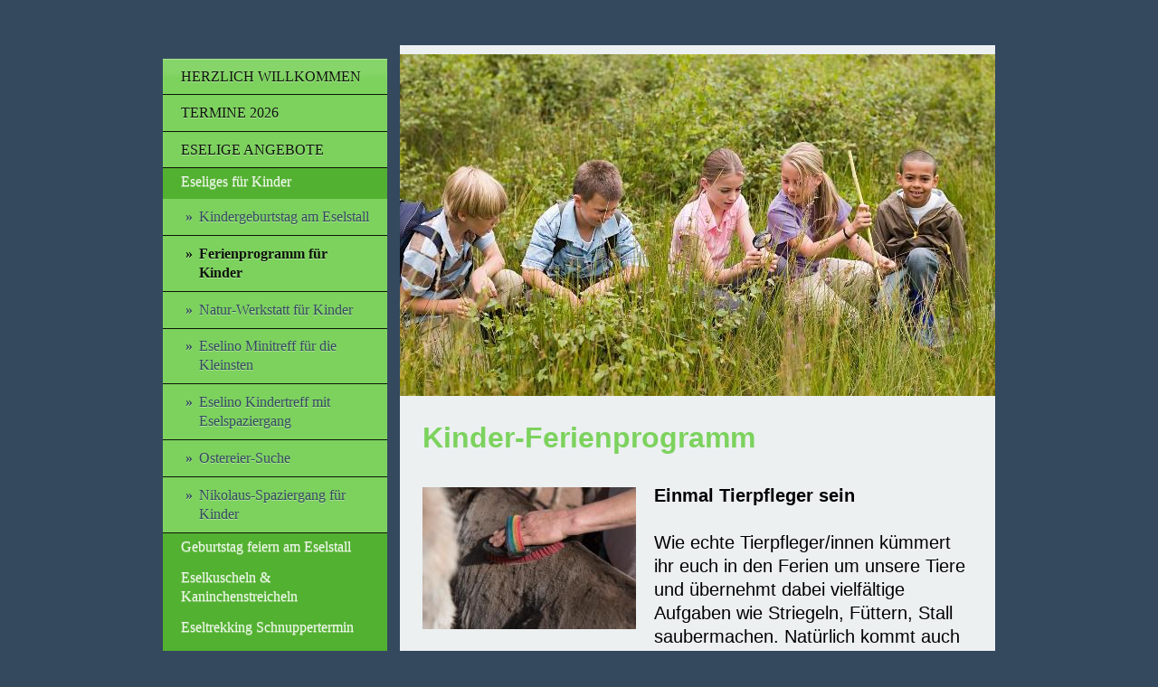

--- FILE ---
content_type: text/html; charset=UTF-8
request_url: https://www.eselzentrum-neumuehle.de/eselige-angebote/eseliges-f%C3%BCr-kinder/ferienprogramm-f%C3%BCr-kinder/
body_size: 10681
content:
<!DOCTYPE html>
<html lang="de"  ><head prefix="og: http://ogp.me/ns# fb: http://ogp.me/ns/fb# business: http://ogp.me/ns/business#">
    <meta http-equiv="Content-Type" content="text/html; charset=utf-8"/>
    <meta name="generator" content="IONOS MyWebsite"/>
        
    <link rel="dns-prefetch" href="//cdn.website-start.de/"/>
    <link rel="dns-prefetch" href="//105.mod.mywebsite-editor.com"/>
    <link rel="dns-prefetch" href="https://105.sb.mywebsite-editor.com/"/>
    <link rel="shortcut icon" href="https://www.eselzentrum-neumuehle.de/s/misc/favicon.png?1337716246"/>
        <title>Eselzentrum-Neumuehle - Ferienprogramm für Kinder -  Kindergeburtstag Saarland</title>
    <style type="text/css">@media screen and (max-device-width: 1024px) {.diyw a.switchViewWeb {display: inline !important;}}</style>
    <style type="text/css">@media screen and (min-device-width: 1024px) {
            .mediumScreenDisabled { display:block }
            .smallScreenDisabled { display:block }
        }
        @media screen and (max-device-width: 1024px) { .mediumScreenDisabled { display:none } }
        @media screen and (max-device-width: 568px) { .smallScreenDisabled { display:none } }
                @media screen and (min-width: 1024px) {
            .mobilepreview .mediumScreenDisabled { display:block }
            .mobilepreview .smallScreenDisabled { display:block }
        }
        @media screen and (max-width: 1024px) { .mobilepreview .mediumScreenDisabled { display:none } }
        @media screen and (max-width: 568px) { .mobilepreview .smallScreenDisabled { display:none } }</style>
    <meta name="viewport" content="width=device-width, initial-scale=1, maximum-scale=1, minimal-ui"/>

<meta name="format-detection" content="telephone=no"/>
        <meta name="keywords" content="Eselzentrum Neumühle, Eselhof Neumühle,  Esel"/>
            <meta name="description" content="Kindergeburtstag Saarland"/>
            <meta name="robots" content="index,follow"/>
        <link href="//cdn.website-start.de/templates/2054/style.css?1763478093678" rel="stylesheet" type="text/css"/>
    <link href="https://www.eselzentrum-neumuehle.de/s/style/theming.css?1711038842" rel="stylesheet" type="text/css"/>
    <link href="//cdn.website-start.de/app/cdn/min/group/web.css?1763478093678" rel="stylesheet" type="text/css"/>
<link href="//cdn.website-start.de/app/cdn/min/moduleserver/css/de_DE/common,counter,shoppingbasket?1763478093678" rel="stylesheet" type="text/css"/>
    <link href="//cdn.website-start.de/app/cdn/min/group/mobilenavigation.css?1763478093678" rel="stylesheet" type="text/css"/>
    <link href="https://105.sb.mywebsite-editor.com/app/logstate2-css.php?site=965098553&amp;t=1767818788" rel="stylesheet" type="text/css"/>

<script type="text/javascript">
    /* <![CDATA[ */
var stagingMode = '';
    /* ]]> */
</script>
<script src="https://105.sb.mywebsite-editor.com/app/logstate-js.php?site=965098553&amp;t=1767818788"></script>

    <link href="//cdn.website-start.de/templates/2054/print.css?1763478093678" rel="stylesheet" media="print" type="text/css"/>
    <script type="text/javascript">
    /* <![CDATA[ */
    var systemurl = 'https://105.sb.mywebsite-editor.com/';
    var webPath = '/';
    var proxyName = '';
    var webServerName = 'www.eselzentrum-neumuehle.de';
    var sslServerUrl = 'https://www.eselzentrum-neumuehle.de';
    var nonSslServerUrl = 'http://www.eselzentrum-neumuehle.de';
    var webserverProtocol = 'http://';
    var nghScriptsUrlPrefix = '//105.mod.mywebsite-editor.com';
    var sessionNamespace = 'DIY_SB';
    var jimdoData = {
        cdnUrl:  '//cdn.website-start.de/',
        messages: {
            lightBox: {
    image : 'Bild',
    of: 'von'
}

        },
        isTrial: 0,
        pageId: 923463748    };
    var script_basisID = "965098553";

    diy = window.diy || {};
    diy.web = diy.web || {};

        diy.web.jsBaseUrl = "//cdn.website-start.de/s/build/";

    diy.context = diy.context || {};
    diy.context.type = diy.context.type || 'web';
    /* ]]> */
</script>

<script type="text/javascript" src="//cdn.website-start.de/app/cdn/min/group/web.js?1763478093678" crossorigin="anonymous"></script><script type="text/javascript" src="//cdn.website-start.de/s/build/web.bundle.js?1763478093678" crossorigin="anonymous"></script><script type="text/javascript" src="//cdn.website-start.de/app/cdn/min/group/mobilenavigation.js?1763478093678" crossorigin="anonymous"></script><script src="//cdn.website-start.de/app/cdn/min/moduleserver/js/de_DE/common,counter,shoppingbasket?1763478093678"></script>
<script type="text/javascript" src="https://cdn.website-start.de/proxy/apps/oihe2p/resource/dependencies/"></script><script type="text/javascript">
                    if (typeof require !== 'undefined') {
                        require.config({
                            waitSeconds : 10,
                            baseUrl : 'https://cdn.website-start.de/proxy/apps/oihe2p/js/'
                        });
                    }
                </script><script type="text/javascript" src="//cdn.website-start.de/app/cdn/min/group/pfcsupport.js?1763478093678" crossorigin="anonymous"></script>    <meta property="og:type" content="business.business"/>
    <meta property="og:url" content="https://www.eselzentrum-neumuehle.de/eselige-angebote/eseliges-für-kinder/ferienprogramm-für-kinder/"/>
    <meta property="og:title" content="Eselzentrum-Neumuehle - Ferienprogramm für Kinder -  Kindergeburtstag Saarland"/>
            <meta property="og:description" content="Kindergeburtstag Saarland"/>
                <meta property="og:image" content="https://www.eselzentrum-neumuehle.de/s/img/emotionheader5803912740.jpg"/>
        <meta property="business:contact_data:country_name" content="Deutschland"/>
    
    
    
    
    
    
    
    
</head>


<body class="body   cc-pagemode-default diyfeSidebarLeft diy-market-de_DE" data-pageid="923463748" id="page-923463748">
    
    <div class="diyw">
        <div class="diyweb diywebAntman diywebSingleNav">
	<div class="diyfeMobileNav">
		
<nav id="diyfeMobileNav" class="diyfeCA diyfeCA2" role="navigation">
    <a title="Navigation aufklappen/zuklappen">Navigation aufklappen/zuklappen</a>
    <ul class="mainNav1"><li class=" hasSubNavigation"><a data-page-id="919556044" href="https://www.eselzentrum-neumuehle.de/" class=" level_1"><span>Herzlich Willkommen</span></a></li><li class=" hasSubNavigation"><a data-page-id="924135388" href="https://www.eselzentrum-neumuehle.de/termine-2026/" class=" level_1"><span>Termine 2026</span></a></li><li class="parent hasSubNavigation"><a data-page-id="919556064" href="https://www.eselzentrum-neumuehle.de/eselige-angebote/" class="parent level_1"><span>Eselige Angebote</span></a><span class="diyfeDropDownSubOpener">&nbsp;</span><div class="diyfeDropDownSubList diyfeCA diyfeCA1"><ul class="mainNav2"><li class="parent hasSubNavigation"><a data-page-id="924070770" href="https://www.eselzentrum-neumuehle.de/eselige-angebote/eseliges-für-kinder/" class="parent level_2"><span>Eseliges für Kinder</span></a><span class="diyfeDropDownSubOpener">&nbsp;</span><div class="diyfeDropDownSubList diyfeCA diyfeCA2"><ul class="mainNav3"><li class=" hasSubNavigation"><a data-page-id="924070772" href="https://www.eselzentrum-neumuehle.de/eselige-angebote/eseliges-für-kinder/kindergeburtstag-am-eselstall/" class=" level_3"><span>Kindergeburtstag am Eselstall</span></a></li><li class="current hasSubNavigation"><a data-page-id="923463748" href="https://www.eselzentrum-neumuehle.de/eselige-angebote/eseliges-für-kinder/ferienprogramm-für-kinder/" class="current level_3"><span>Ferienprogramm für Kinder</span></a></li><li class=" hasSubNavigation"><a data-page-id="923973462" href="https://www.eselzentrum-neumuehle.de/eselige-angebote/eseliges-für-kinder/natur-werkstatt-für-kinder/" class=" level_3"><span>Natur-Werkstatt für Kinder</span></a></li><li class=" hasSubNavigation"><a data-page-id="924009132" href="https://www.eselzentrum-neumuehle.de/eselige-angebote/eseliges-für-kinder/eselino-minitreff-für-die-kleinsten/" class=" level_3"><span>Eselino Minitreff für die Kleinsten</span></a></li><li class=" hasSubNavigation"><a data-page-id="924075513" href="https://www.eselzentrum-neumuehle.de/eselige-angebote/eseliges-für-kinder/eselino-kindertreff-mit-eselspaziergang/" class=" level_3"><span>Eselino Kindertreff mit Eselspaziergang</span></a></li><li class=" hasSubNavigation"><a data-page-id="924070771" href="https://www.eselzentrum-neumuehle.de/eselige-angebote/eseliges-für-kinder/ostereier-suche/" class=" level_3"><span>Ostereier-Suche</span></a></li><li class=" hasSubNavigation"><a data-page-id="923963423" href="https://www.eselzentrum-neumuehle.de/eselige-angebote/eseliges-für-kinder/nikolaus-spaziergang-für-kinder/" class=" level_3"><span>Nikolaus-Spaziergang für Kinder</span></a></li></ul></div></li><li class=" hasSubNavigation"><a data-page-id="919898058" href="https://www.eselzentrum-neumuehle.de/eselige-angebote/geburtstag-feiern-am-eselstall/" class=" level_2"><span>Geburtstag feiern am Eselstall</span></a></li><li class=" hasSubNavigation"><a data-page-id="923961781" href="https://www.eselzentrum-neumuehle.de/eselige-angebote/eselkuscheln-kaninchenstreicheln/" class=" level_2"><span>Eselkuscheln &amp; Kaninchenstreicheln</span></a></li><li class=" hasSubNavigation"><a data-page-id="923463745" href="https://www.eselzentrum-neumuehle.de/eselige-angebote/eseltrekking-schnuppertermin/" class=" level_2"><span>Eseltrekking Schnuppertermin</span></a></li><li class=" hasSubNavigation"><a data-page-id="919898055" href="https://www.eselzentrum-neumuehle.de/eselige-angebote/eselspaziergang-individuell/" class=" level_2"><span>Eselspaziergang individuell</span></a></li><li class=" hasSubNavigation"><a data-page-id="924089500" href="https://www.eselzentrum-neumuehle.de/eselige-angebote/after-work-walk/" class=" level_2"><span>After-Work Walk</span></a></li><li class=" hasSubNavigation"><a data-page-id="923463746" href="https://www.eselzentrum-neumuehle.de/eselige-angebote/frühstück-am-eselstall/" class=" level_2"><span>Frühstück am Eselstall</span></a></li><li class=" hasSubNavigation"><a data-page-id="924110171" href="https://www.eselzentrum-neumuehle.de/eselige-angebote/esel-liebt-crêpes/" class=" level_2"><span>Esel liebt Crêpes</span></a></li><li class=" hasSubNavigation"><a data-page-id="924133194" href="https://www.eselzentrum-neumuehle.de/eselige-angebote/biertour-mit-esel/" class=" level_2"><span>Biertour mit Esel</span></a></li><li class=" hasSubNavigation"><a data-page-id="924099075" href="https://www.eselzentrum-neumuehle.de/eselige-angebote/wein-käse-tour/" class=" level_2"><span>Wein &amp; Käse Tour</span></a></li><li class=" hasSubNavigation"><a data-page-id="924146825" href="https://www.eselzentrum-neumuehle.de/eselige-angebote/crémant-flammkuchen-tour/" class=" level_2"><span>Crémant &amp; Flammkuchen Tour</span></a></li><li class=" hasSubNavigation"><a data-page-id="924106735" href="https://www.eselzentrum-neumuehle.de/eselige-angebote/lange-ohren-für-senioren/" class=" level_2"><span>Lange Ohren für Senioren</span></a></li><li class=" hasSubNavigation"><a data-page-id="924031088" href="https://www.eselzentrum-neumuehle.de/eselige-angebote/jga-hochzeits-specials/" class=" level_2"><span>JGA &amp; Hochzeits Specials</span></a></li><li class=" hasSubNavigation"><a data-page-id="923463726" href="https://www.eselzentrum-neumuehle.de/eselige-angebote/esel-basiskurs-workshop/" class=" level_2"><span>Esel-Basiskurs (Workshop)</span></a></li><li class=" hasSubNavigation"><a data-page-id="919927524" href="https://www.eselzentrum-neumuehle.de/eselige-angebote/tiergestützte-intervention-mit-eseln/" class=" level_2"><span>Tiergestützte Intervention mit Eseln</span></a></li><li class=" hasSubNavigation"><a data-page-id="923413779" href="https://www.eselzentrum-neumuehle.de/eselige-angebote/firmenveranstaltungen-teambuilding-incentives/" class=" level_2"><span>Firmenveranstaltungen / Teambuilding /  Incentives</span></a></li><li class=" hasSubNavigation"><a data-page-id="923961803" href="https://www.eselzentrum-neumuehle.de/eselige-angebote/schulen-kindergärten-gruppen-events-erlebnispädagogik/" class=" level_2"><span>Schulen, Kindergärten, Gruppen-Events, Erlebnispädagogik</span></a></li><li class=" hasSubNavigation"><a data-page-id="923991479" href="https://www.eselzentrum-neumuehle.de/eselige-angebote/esel-fotoshootings/" class=" level_2"><span>Esel - Fotoshootings</span></a></li></ul></div></li><li class=" hasSubNavigation"><a data-page-id="924147396" href="https://www.eselzentrum-neumuehle.de/natürlich-inklusiv/" class=" level_1"><span>Natürlich inklusiv</span></a></li><li class=" hasSubNavigation"><a data-page-id="920584240" href="https://www.eselzentrum-neumuehle.de/galerie/" class=" level_1"><span>Galerie</span></a></li><li class=" hasSubNavigation"><a data-page-id="919556050" href="https://www.eselzentrum-neumuehle.de/team/" class=" level_1"><span>Team</span></a><span class="diyfeDropDownSubOpener">&nbsp;</span><div class="diyfeDropDownSubList diyfeCA diyfeCA1"><ul class="mainNav2"><li class=" hasSubNavigation"><a data-page-id="919556045" href="https://www.eselzentrum-neumuehle.de/team/esel-team/" class=" level_2"><span>Esel Team</span></a><span class="diyfeDropDownSubOpener">&nbsp;</span><div class="diyfeDropDownSubList diyfeCA diyfeCA2"><ul class="mainNav3"><li class=" hasSubNavigation"><a data-page-id="919556046" href="https://www.eselzentrum-neumuehle.de/team/esel-team/rudi/" class=" level_3"><span>Rudi</span></a></li><li class=" hasSubNavigation"><a data-page-id="919556047" href="https://www.eselzentrum-neumuehle.de/team/esel-team/bobo/" class=" level_3"><span>Bobo</span></a></li><li class=" hasSubNavigation"><a data-page-id="919556048" href="https://www.eselzentrum-neumuehle.de/team/esel-team/olli/" class=" level_3"><span>Olli</span></a></li><li class=" hasSubNavigation"><a data-page-id="919556049" href="https://www.eselzentrum-neumuehle.de/team/esel-team/babou/" class=" level_3"><span>Babou</span></a></li><li class=" hasSubNavigation"><a data-page-id="919556053" href="https://www.eselzentrum-neumuehle.de/team/esel-team/lina/" class=" level_3"><span>Lina</span></a></li><li class=" hasSubNavigation"><a data-page-id="919556054" href="https://www.eselzentrum-neumuehle.de/team/esel-team/paco/" class=" level_3"><span>Paco</span></a></li><li class=" hasSubNavigation"><a data-page-id="923679120" href="https://www.eselzentrum-neumuehle.de/team/esel-team/rufus/" class=" level_3"><span>Rufus</span></a></li><li class=" hasSubNavigation"><a data-page-id="923679121" href="https://www.eselzentrum-neumuehle.de/team/esel-team/julius/" class=" level_3"><span>Julius</span></a></li><li class=" hasSubNavigation"><a data-page-id="923929377" href="https://www.eselzentrum-neumuehle.de/team/esel-team/timmi/" class=" level_3"><span>Timmi</span></a></li><li class=" hasSubNavigation"><a data-page-id="924073125" href="https://www.eselzentrum-neumuehle.de/team/esel-team/antonio/" class=" level_3"><span>Antonio</span></a></li><li class=" hasSubNavigation"><a data-page-id="924124290" href="https://www.eselzentrum-neumuehle.de/team/esel-team/max-und-moritz/" class=" level_3"><span>Max und Moritz</span></a></li><li class=" hasSubNavigation"><a data-page-id="924124291" href="https://www.eselzentrum-neumuehle.de/team/esel-team/emil/" class=" level_3"><span>Emil</span></a></li><li class=" hasSubNavigation"><a data-page-id="924124292" href="https://www.eselzentrum-neumuehle.de/team/esel-team/anton/" class=" level_3"><span>Anton</span></a></li><li class=" hasSubNavigation"><a data-page-id="924138963" href="https://www.eselzentrum-neumuehle.de/team/esel-team/elliot/" class=" level_3"><span>Elliot</span></a></li></ul></div></li><li class=" hasSubNavigation"><a data-page-id="923977158" href="https://www.eselzentrum-neumuehle.de/team/kaninchen-team/" class=" level_2"><span>Kaninchen Team</span></a></li></ul></div></li><li class=" hasSubNavigation"><a data-page-id="919556062" href="https://www.eselzentrum-neumuehle.de/unser-zuhause/" class=" level_1"><span>Unser Zuhause</span></a></li><li class=" hasSubNavigation"><a data-page-id="919556067" href="https://www.eselzentrum-neumuehle.de/impressum-agb/" class=" level_1"><span>Impressum, AGB</span></a><span class="diyfeDropDownSubOpener">&nbsp;</span><div class="diyfeDropDownSubList diyfeCA diyfeCA1"><ul class="mainNav2"><li class=" hasSubNavigation"><a data-page-id="924083717" href="https://www.eselzentrum-neumuehle.de/impressum-agb/datenschutz/" class=" level_2"><span>Datenschutz</span></a></li><li class=" hasSubNavigation"><a data-page-id="919556052" href="https://www.eselzentrum-neumuehle.de/impressum-agb/anfahrt/" class=" level_2"><span>Anfahrt</span></a></li></ul></div></li><li class=" hasSubNavigation"><a data-page-id="919556063" href="https://www.eselzentrum-neumuehle.de/links/" class=" level_1"><span>Links</span></a></li></ul></nav>
	</div>
	<div class="diywebContent">
		<div class="diywebLiveArea">
			<div class="diywebMainGutter">
				<div class="diyfeGridGroup diyfeCA diyfeCA1">
					<div class="diywebMain diyfeGE">
						<div class="diywebEmotionHeader">
							<div class="diyfeGE">
								<div class="diywebGutter">
									
<style type="text/css" media="all">
.diyw div#emotion-header {
        max-width: 658px;
        max-height: 378px;
                background: #A0A0A0;
    }

.diyw div#emotion-header-title-bg {
    left: 0%;
    top: 0%;
    width: 100%;
    height: 26%;

    background-color: #FFFFFF;
    opacity: 0.50;
    filter: alpha(opacity = 50);
    display: none;}
.diyw img#emotion-header-logo {
    left: 1.00%;
    top: 0.13%;
    background: transparent;
                border: 1px solid #CCCCCC;
        padding: 0px;
                display: none;
    }

.diyw div#emotion-header strong#emotion-header-title {
    left: 8%;
    top: 70%;
    color: #fb6e05;
        font: normal normal 18px/120% Helvetica, 'Helvetica Neue', 'Trebuchet MS', sans-serif;
}

.diyw div#emotion-no-bg-container{
    max-height: 378px;
}

.diyw div#emotion-no-bg-container .emotion-no-bg-height {
    margin-top: 57.45%;
}
</style>
<div id="emotion-header" data-action="loadView" data-params="active" data-imagescount="1">
            <img src="https://www.eselzentrum-neumuehle.de/s/img/emotionheader5803912740.jpg?1458737057.658px.378px" id="emotion-header-img" alt=""/>
            
        <div id="ehSlideshowPlaceholder">
            <div id="ehSlideShow">
                <div class="slide-container">
                                        <div style="background-color: #A0A0A0">
                            <img src="https://www.eselzentrum-neumuehle.de/s/img/emotionheader5803912740.jpg?1458737057.658px.378px" alt=""/>
                        </div>
                                    </div>
            </div>
        </div>


        <script type="text/javascript">
        //<![CDATA[
                diy.module.emotionHeader.slideShow.init({ slides: [{"url":"https:\/\/www.eselzentrum-neumuehle.de\/s\/img\/emotionheader5803912740.jpg?1458737057.658px.378px","image_alt":"","bgColor":"#A0A0A0"}] });
        //]]>
        </script>

    
            
        
            
    
            <strong id="emotion-header-title" style="text-align: left"></strong>
                    <div class="notranslate">
                <svg xmlns="http://www.w3.org/2000/svg" version="1.1" id="emotion-header-title-svg" viewBox="0 0 658 378" preserveAspectRatio="xMinYMin meet"><text style="font-family:Helvetica, 'Helvetica Neue', 'Trebuchet MS', sans-serif;font-size:18px;font-style:normal;font-weight:normal;fill:#fb6e05;line-height:1.2em;"><tspan x="0" style="text-anchor: start" dy="0.95em"> </tspan></text></svg>
            </div>
            
    
    <script type="text/javascript">
    //<![CDATA[
    (function ($) {
        function enableSvgTitle() {
                        var titleSvg = $('svg#emotion-header-title-svg'),
                titleHtml = $('#emotion-header-title'),
                emoWidthAbs = 658,
                emoHeightAbs = 378,
                offsetParent,
                titlePosition,
                svgBoxWidth,
                svgBoxHeight;

                        if (titleSvg.length && titleHtml.length) {
                offsetParent = titleHtml.offsetParent();
                titlePosition = titleHtml.position();
                svgBoxWidth = titleHtml.width();
                svgBoxHeight = titleHtml.height();

                                titleSvg.get(0).setAttribute('viewBox', '0 0 ' + svgBoxWidth + ' ' + svgBoxHeight);
                titleSvg.css({
                   left: Math.roundTo(100 * titlePosition.left / offsetParent.width(), 3) + '%',
                   top: Math.roundTo(100 * titlePosition.top / offsetParent.height(), 3) + '%',
                   width: Math.roundTo(100 * svgBoxWidth / emoWidthAbs, 3) + '%',
                   height: Math.roundTo(100 * svgBoxHeight / emoHeightAbs, 3) + '%'
                });

                titleHtml.css('visibility','hidden');
                titleSvg.css('visibility','visible');
            }
        }

        
            var posFunc = function($, overrideSize) {
                var elems = [], containerWidth, containerHeight;
                                    elems.push({
                        selector: '#emotion-header-title',
                        overrideSize: true,
                        horPos: 8,
                        vertPos: 70                    });
                    lastTitleWidth = $('#emotion-header-title').width();
                                                elems.push({
                    selector: '#emotion-header-title-bg',
                    horPos: 0,
                    vertPos: 0                });
                                
                containerWidth = parseInt('658');
                containerHeight = parseInt('378');

                for (var i = 0; i < elems.length; ++i) {
                    var el = elems[i],
                        $el = $(el.selector),
                        pos = {
                            left: el.horPos,
                            top: el.vertPos
                        };
                    if (!$el.length) continue;
                    var anchorPos = $el.anchorPosition();
                    anchorPos.$container = $('#emotion-header');

                    if (overrideSize === true || el.overrideSize === true) {
                        anchorPos.setContainerSize(containerWidth, containerHeight);
                    } else {
                        anchorPos.setContainerSize(null, null);
                    }

                    var pxPos = anchorPos.fromAnchorPosition(pos),
                        pcPos = anchorPos.toPercentPosition(pxPos);

                    var elPos = {};
                    if (!isNaN(parseFloat(pcPos.top)) && isFinite(pcPos.top)) {
                        elPos.top = pcPos.top + '%';
                    }
                    if (!isNaN(parseFloat(pcPos.left)) && isFinite(pcPos.left)) {
                        elPos.left = pcPos.left + '%';
                    }
                    $el.css(elPos);
                }

                // switch to svg title
                enableSvgTitle();
            };

                        var $emotionImg = jQuery('#emotion-header-img');
            if ($emotionImg.length > 0) {
                // first position the element based on stored size
                posFunc(jQuery, true);

                // trigger reposition using the real size when the element is loaded
                var ehLoadEvTriggered = false;
                $emotionImg.one('load', function(){
                    posFunc(jQuery);
                    ehLoadEvTriggered = true;
                                        diy.module.emotionHeader.slideShow.start();
                                    }).each(function() {
                                        if(this.complete || typeof this.complete === 'undefined') {
                        jQuery(this).load();
                    }
                });

                                noLoadTriggeredTimeoutId = setTimeout(function() {
                    if (!ehLoadEvTriggered) {
                        posFunc(jQuery);
                    }
                    window.clearTimeout(noLoadTriggeredTimeoutId)
                }, 5000);//after 5 seconds
            } else {
                jQuery(function(){
                    posFunc(jQuery);
                });
            }

                        if (jQuery.isBrowser && jQuery.isBrowser.ie8) {
                var longTitleRepositionCalls = 0;
                longTitleRepositionInterval = setInterval(function() {
                    if (lastTitleWidth > 0 && lastTitleWidth != jQuery('#emotion-header-title').width()) {
                        posFunc(jQuery);
                    }
                    longTitleRepositionCalls++;
                    // try this for 5 seconds
                    if (longTitleRepositionCalls === 5) {
                        window.clearInterval(longTitleRepositionInterval);
                    }
                }, 1000);//each 1 second
            }

            }(jQuery));
    //]]>
    </script>

    </div>

								</div>
							</div>
						</div>
						<div class="diywebNav diywebNavMain diywebNav123 diywebHideOnMediumLarge">
							<div class="diyfeGE diyfeCA diyfeCA2">
								<div class="diywebGutter">
									<div class="webnavigation"><ul id="mainNav1" class="mainNav1"><li class="navTopItemGroup_1"><a data-page-id="919556044" href="https://www.eselzentrum-neumuehle.de/" class="level_1"><span>Herzlich Willkommen</span></a></li><li class="navTopItemGroup_2"><a data-page-id="924135388" href="https://www.eselzentrum-neumuehle.de/termine-2026/" class="level_1"><span>Termine 2026</span></a></li><li class="navTopItemGroup_3"><a data-page-id="919556064" href="https://www.eselzentrum-neumuehle.de/eselige-angebote/" class="parent level_1"><span>Eselige Angebote</span></a></li><li><ul id="mainNav2" class="mainNav2"><li class="navTopItemGroup_3"><a data-page-id="924070770" href="https://www.eselzentrum-neumuehle.de/eselige-angebote/eseliges-für-kinder/" class="parent level_2"><span>Eseliges für Kinder</span></a></li><li><ul id="mainNav3" class="mainNav3"><li class="navTopItemGroup_3"><a data-page-id="924070772" href="https://www.eselzentrum-neumuehle.de/eselige-angebote/eseliges-für-kinder/kindergeburtstag-am-eselstall/" class="level_3"><span>Kindergeburtstag am Eselstall</span></a></li><li class="navTopItemGroup_3"><a data-page-id="923463748" href="https://www.eselzentrum-neumuehle.de/eselige-angebote/eseliges-für-kinder/ferienprogramm-für-kinder/" class="current level_3"><span>Ferienprogramm für Kinder</span></a></li><li class="navTopItemGroup_3"><a data-page-id="923973462" href="https://www.eselzentrum-neumuehle.de/eselige-angebote/eseliges-für-kinder/natur-werkstatt-für-kinder/" class="level_3"><span>Natur-Werkstatt für Kinder</span></a></li><li class="navTopItemGroup_3"><a data-page-id="924009132" href="https://www.eselzentrum-neumuehle.de/eselige-angebote/eseliges-für-kinder/eselino-minitreff-für-die-kleinsten/" class="level_3"><span>Eselino Minitreff für die Kleinsten</span></a></li><li class="navTopItemGroup_3"><a data-page-id="924075513" href="https://www.eselzentrum-neumuehle.de/eselige-angebote/eseliges-für-kinder/eselino-kindertreff-mit-eselspaziergang/" class="level_3"><span>Eselino Kindertreff mit Eselspaziergang</span></a></li><li class="navTopItemGroup_3"><a data-page-id="924070771" href="https://www.eselzentrum-neumuehle.de/eselige-angebote/eseliges-für-kinder/ostereier-suche/" class="level_3"><span>Ostereier-Suche</span></a></li><li class="navTopItemGroup_3"><a data-page-id="923963423" href="https://www.eselzentrum-neumuehle.de/eselige-angebote/eseliges-für-kinder/nikolaus-spaziergang-für-kinder/" class="level_3"><span>Nikolaus-Spaziergang für Kinder</span></a></li></ul></li><li class="navTopItemGroup_3"><a data-page-id="919898058" href="https://www.eselzentrum-neumuehle.de/eselige-angebote/geburtstag-feiern-am-eselstall/" class="level_2"><span>Geburtstag feiern am Eselstall</span></a></li><li class="navTopItemGroup_3"><a data-page-id="923961781" href="https://www.eselzentrum-neumuehle.de/eselige-angebote/eselkuscheln-kaninchenstreicheln/" class="level_2"><span>Eselkuscheln &amp; Kaninchenstreicheln</span></a></li><li class="navTopItemGroup_3"><a data-page-id="923463745" href="https://www.eselzentrum-neumuehle.de/eselige-angebote/eseltrekking-schnuppertermin/" class="level_2"><span>Eseltrekking Schnuppertermin</span></a></li><li class="navTopItemGroup_3"><a data-page-id="919898055" href="https://www.eselzentrum-neumuehle.de/eselige-angebote/eselspaziergang-individuell/" class="level_2"><span>Eselspaziergang individuell</span></a></li><li class="navTopItemGroup_3"><a data-page-id="924089500" href="https://www.eselzentrum-neumuehle.de/eselige-angebote/after-work-walk/" class="level_2"><span>After-Work Walk</span></a></li><li class="navTopItemGroup_3"><a data-page-id="923463746" href="https://www.eselzentrum-neumuehle.de/eselige-angebote/frühstück-am-eselstall/" class="level_2"><span>Frühstück am Eselstall</span></a></li><li class="navTopItemGroup_3"><a data-page-id="924110171" href="https://www.eselzentrum-neumuehle.de/eselige-angebote/esel-liebt-crêpes/" class="level_2"><span>Esel liebt Crêpes</span></a></li><li class="navTopItemGroup_3"><a data-page-id="924133194" href="https://www.eselzentrum-neumuehle.de/eselige-angebote/biertour-mit-esel/" class="level_2"><span>Biertour mit Esel</span></a></li><li class="navTopItemGroup_3"><a data-page-id="924099075" href="https://www.eselzentrum-neumuehle.de/eselige-angebote/wein-käse-tour/" class="level_2"><span>Wein &amp; Käse Tour</span></a></li><li class="navTopItemGroup_3"><a data-page-id="924146825" href="https://www.eselzentrum-neumuehle.de/eselige-angebote/crémant-flammkuchen-tour/" class="level_2"><span>Crémant &amp; Flammkuchen Tour</span></a></li><li class="navTopItemGroup_3"><a data-page-id="924106735" href="https://www.eselzentrum-neumuehle.de/eselige-angebote/lange-ohren-für-senioren/" class="level_2"><span>Lange Ohren für Senioren</span></a></li><li class="navTopItemGroup_3"><a data-page-id="924031088" href="https://www.eselzentrum-neumuehle.de/eselige-angebote/jga-hochzeits-specials/" class="level_2"><span>JGA &amp; Hochzeits Specials</span></a></li><li class="navTopItemGroup_3"><a data-page-id="923463726" href="https://www.eselzentrum-neumuehle.de/eselige-angebote/esel-basiskurs-workshop/" class="level_2"><span>Esel-Basiskurs (Workshop)</span></a></li><li class="navTopItemGroup_3"><a data-page-id="919927524" href="https://www.eselzentrum-neumuehle.de/eselige-angebote/tiergestützte-intervention-mit-eseln/" class="level_2"><span>Tiergestützte Intervention mit Eseln</span></a></li><li class="navTopItemGroup_3"><a data-page-id="923413779" href="https://www.eselzentrum-neumuehle.de/eselige-angebote/firmenveranstaltungen-teambuilding-incentives/" class="level_2"><span>Firmenveranstaltungen / Teambuilding /  Incentives</span></a></li><li class="navTopItemGroup_3"><a data-page-id="923961803" href="https://www.eselzentrum-neumuehle.de/eselige-angebote/schulen-kindergärten-gruppen-events-erlebnispädagogik/" class="level_2"><span>Schulen, Kindergärten, Gruppen-Events, Erlebnispädagogik</span></a></li><li class="navTopItemGroup_3"><a data-page-id="923991479" href="https://www.eselzentrum-neumuehle.de/eselige-angebote/esel-fotoshootings/" class="level_2"><span>Esel - Fotoshootings</span></a></li></ul></li><li class="navTopItemGroup_4"><a data-page-id="924147396" href="https://www.eselzentrum-neumuehle.de/natürlich-inklusiv/" class="level_1"><span>Natürlich inklusiv</span></a></li><li class="navTopItemGroup_5"><a data-page-id="920584240" href="https://www.eselzentrum-neumuehle.de/galerie/" class="level_1"><span>Galerie</span></a></li><li class="navTopItemGroup_6"><a data-page-id="919556050" href="https://www.eselzentrum-neumuehle.de/team/" class="level_1"><span>Team</span></a></li><li class="navTopItemGroup_7"><a data-page-id="919556062" href="https://www.eselzentrum-neumuehle.de/unser-zuhause/" class="level_1"><span>Unser Zuhause</span></a></li><li class="navTopItemGroup_8"><a data-page-id="919556067" href="https://www.eselzentrum-neumuehle.de/impressum-agb/" class="level_1"><span>Impressum, AGB</span></a></li><li class="navTopItemGroup_9"><a data-page-id="919556063" href="https://www.eselzentrum-neumuehle.de/links/" class="level_1"><span>Links</span></a></li></ul></div>
								</div>
							</div>
						</div>
						<div class="diywebGutter">
							
        <div id="content_area">
        	<div id="content_start"></div>
        	
        
        <div id="matrix_1025305630" class="sortable-matrix" data-matrixId="1025305630"><div class="n module-type-header diyfeLiveArea "> <h1><span class="diyfeDecoration">Kinder-Ferienprogramm</span></h1> </div><div class="n module-type-textWithImage diyfeLiveArea "> 
<div class="clearover " id="textWithImage-5810443661">
<div class="align-container imgleft" style="max-width: 100%; width: 236px;">
    <a class="imagewrapper" href="https://www.eselzentrum-neumuehle.de/s/cc_images/teaserbox_2475318961.jpg?t=1518081242" rel="lightbox[5810443661]">
        <img src="https://www.eselzentrum-neumuehle.de/s/cc_images/cache_2475318961.jpg?t=1518081242" id="image_5810443661" alt="" style="width:100%"/>
    </a>


</div> 
<div class="textwrapper">
<p><span style="color:#000000;"><strong>Einmal Tierpfleger sein</strong></span></p>
<p> </p>
<p><span style="color:#000000;">Wie echte Tierpfleger/innen kümmert ihr euch in den Ferien um unsere Tiere und übernehmt dabei vielfältige Aufgaben wie Striegeln, Füttern, Stall saubermachen.
Natürlich kommt auch das Esel- und Kaninchenkuscheln nicht zu kurz. </span></p>
<p><span style="color:#000000;">Wenn ihr Tiere hautnah erleben möchtet, dann seid Ihr hier bei uns in der alten Mühle genau richtig.Wie fühlt sich denn ein Esel an, was mögen Kaninchen?</span></p>
<p><span style="color:#000000;">Unsere Esel, aber auch die kleinen Langohren freuen sich sehr auf die Kinder. Natürlich streicheln wir die kuscheligen Langohren zur Begrüßung und lernen auch vieles
rund um die Esel und ihre Freunde.</span></p>
<p><span style="color:#000000;">Alle Kinder, ab 6 Jahren, die mit viel Spaß den richtigen und artgerechten Umgang mit Tieren lernen möchten und gerne in der Natur an der frischen Luft sind, sind
herzlich willkommen.</span></p>
<p><span style="color:#000000;">Nach der Tierpflege brechen wir zu einem gemütlichen  Eselspaziergang auf,</span></p>
<p><span style="color:#000000;">danach gibt es eine Verschnaufpause in unserem Mühlengarten, wo wir gemeinsam picknicken. <br/>
<br/>
Eine Anmeldung ist erforderlich unter Tel. 016092941681,</span></p>
<p><span style="color:#000000;">Kinder ab 7 Jahre, 19,- Euro<br/>
Bitte mitbringen: Wettergerechte Kleidung, Lunchpaket.<br/>
Getränke (Sprudel, Apfelsaftschorle) werden von uns gestellt.</span></p>
<p> </p>
<p> </p>
<p> </p>
</div>
</div> 
<script type="text/javascript">
    //<![CDATA[
    jQuery(document).ready(function($){
        var $target = $('#textWithImage-5810443661');

        if ($.fn.swipebox && Modernizr.touch) {
            $target
                .find('a[rel*="lightbox"]')
                .addClass('swipebox')
                .swipebox();
        } else {
            $target.tinyLightbox({
                item: 'a[rel*="lightbox"]',
                cycle: false,
                hideNavigation: true
            });
        }
    });
    //]]>
</script>
 </div><div class="n module-type-textWithImage diyfeLiveArea "> 
<div class="clearover " id="textWithImage-5790701289">
<div class="align-container imgleft" style="max-width: 100%; width: 270px;">
    <a class="imagewrapper" href="https://www.eselzentrum-neumuehle.de/s/cc_images/teaserbox_2462021724.jpg?t=1488727419" rel="lightbox[5790701289]">
        <img src="https://www.eselzentrum-neumuehle.de/s/cc_images/cache_2462021724.jpg?t=1488727419" id="image_5790701289" alt="" style="width:100%"/>
    </a>


</div> 
<div class="textwrapper">
<p> </p>
<p> </p>
<div style="font-family:pg-1ffe;line-height:0.861816;visibility:visible;transform:matrix(0.25, 0, 0, 0.25, 0, 0);-webkit-text-stroke-width:0.015em;text-shadow:none;font-size:40px;bottom:413.2px;height:27px;left:71px;position:absolute;white-space:pre;transform-origin:0px 100% 0px;unicode-bidi:bidi-override;">
 </div>
</div>
</div> 
<script type="text/javascript">
    //<![CDATA[
    jQuery(document).ready(function($){
        var $target = $('#textWithImage-5790701289');

        if ($.fn.swipebox && Modernizr.touch) {
            $target
                .find('a[rel*="lightbox"]')
                .addClass('swipebox')
                .swipebox();
        } else {
            $target.tinyLightbox({
                item: 'a[rel*="lightbox"]',
                cycle: false,
                hideNavigation: true
            });
        }
    });
    //]]>
</script>
 </div><div class="n module-type-hr diyfeLiveArea "> <div style="padding: 16px 0px">
    <div class="hr"></div>
</div>
 </div><div class="n module-type-imageSubtitle diyfeLiveArea "> <div class="clearover imageSubtitle" id="imageSubtitle-5804661467">
    <div class="align-container align-left" style="max-width: 420px">
        <a class="imagewrapper" href="https://www.eselzentrum-neumuehle.de/s/cc_images/teaserbox_2463657199.jpg?t=1458731632" rel="lightbox[5804661467]">
            <img id="image_2463657199" src="https://www.eselzentrum-neumuehle.de/s/cc_images/cache_2463657199.jpg?t=1458731632" alt="" style="max-width: 420px; height:auto"/>
        </a>

        
    </div>

</div>

<script type="text/javascript">
//<![CDATA[
jQuery(function($) {
    var $target = $('#imageSubtitle-5804661467');

    if ($.fn.swipebox && Modernizr.touch) {
        $target
            .find('a[rel*="lightbox"]')
            .addClass('swipebox')
            .swipebox();
    } else {
        $target.tinyLightbox({
            item: 'a[rel*="lightbox"]',
            cycle: false,
            hideNavigation: true
        });
    }
});
//]]>
</script>
 </div><div class="n module-type-text diyfeLiveArea "> <h2><span style="font-size:18px;"><strong style="color: rgb(0, 0, 0); font-family: Verdana, Geneva, sans-serif; font-size: 15px; line-height: 1.35;"><span style="font-family: calibri;">Naturwerkstatt: Tierisch kreativ</span></strong></span></h2>
<p> </p>
<p><span style="font-size:18px;"><span style="color: rgb(0, 0, 0);"><strong><span style="font-family: calibri;">Werkeln und  Basteln mit Naturmaterialien und
Co.</span></strong></span></span></p>
<p align="center" style="text-align: center;"> </p>
<p><span style="font-size:18px;"><span style="color: rgb(0, 0, 0);"><span style="font-family: calibri;">Ein schöner tierisch kreativer Tag  für Kinder ab 6 Jahren, die freundliche Tiere kennen
lernen möchten und gerne kreativ sind.</span></span></span></p>
<p><span style="font-size:18px;"><span style="color: rgb(0, 0, 0);"><span style="font-family: calibri;">Im schönen Mühlental treffen die Kinder Esel, Hund, Kaninchen, Vögel und Co. und können dann
diese Begegnung kreativ umsetzen.</span></span></span></p>
<p><span style="font-size:18px;"><span style="color: rgb(0, 0, 0);"><span style="font-family: calibri;">Beim Werkeln und Gestalten mit Naturmaterialien entstehen wunderbare Kunstwerke, die so
individuell sind wie jedes Kind.</span></span></span></p>
<p><span style="font-size:18px;"><span style="color: rgb(0, 0, 0);"><span style="font-family: calibri;">Die Kinder lernen in diesen Stunden mit viel Spaß einen einfühlsamen und freundlichen Umgang
mit den Tieren und miteinander.</span></span></span></p>
<p><span style="font-size:18px;"><span style="color: rgb(0, 0, 0);"><span style="font-family: calibri;">Ihre Kreativität, und die Freude am Arbeitenmit verschiedenen Materialien werden
gefördert.</span></span></span></p>
<p> </p>
<p><span style="font-size:20px;"><strong><span style="color: rgb(0, 0, 0);"><span style="font-family: calibri;">Wir freuen uns auf eure Anmeldung, selbstverständlich sind auch Kinder mit Behinderung
herzlich willkommen !</span></span></strong></span></p> </div><div class="n module-type-gallery diyfeLiveArea "> <div class="ccgalerie clearover" id="lightbox-gallery-5790701334">

<div class="thumb_pro1" id="gallery_thumb_2465688912" style="width: 158px; height: 158px;">
	<div class="innerthumbnail" style="width: 158px; height: 158px;">		<a rel="lightbox[5790701334]" href="https://www.eselzentrum-neumuehle.de/s/cc_images/cache_2465688912.jpg?t=1467636839">			<img src="https://www.eselzentrum-neumuehle.de/s/cc_images/thumb_2465688912.jpg?t=1467636839" id="image_2465688912" alt=""/>
		</a>
	</div>

</div>

<div class="thumb_pro1" id="gallery_thumb_2465688913" style="width: 158px; height: 158px;">
	<div class="innerthumbnail" style="width: 158px; height: 158px;">		<a rel="lightbox[5790701334]" href="https://www.eselzentrum-neumuehle.de/s/cc_images/cache_2465688913.jpg?t=1467636839">			<img src="https://www.eselzentrum-neumuehle.de/s/cc_images/thumb_2465688913.jpg?t=1467636839" id="image_2465688913" alt=""/>
		</a>
	</div>

</div>

<div class="thumb_pro1" id="gallery_thumb_2465688914" style="width: 158px; height: 158px;">
	<div class="innerthumbnail" style="width: 158px; height: 158px;">		<a rel="lightbox[5790701334]" href="https://www.eselzentrum-neumuehle.de/s/cc_images/cache_2465688914.jpg?t=1467636839">			<img src="https://www.eselzentrum-neumuehle.de/s/cc_images/thumb_2465688914.jpg?t=1467636839" id="image_2465688914" alt=""/>
		</a>
	</div>

</div>

<div class="thumb_pro1" id="gallery_thumb_2465688915" style="width: 158px; height: 158px;">
	<div class="innerthumbnail" style="width: 158px; height: 158px;">		<a rel="lightbox[5790701334]" href="https://www.eselzentrum-neumuehle.de/s/cc_images/cache_2465688915.jpg?t=1467636839">			<img src="https://www.eselzentrum-neumuehle.de/s/cc_images/thumb_2465688915.jpg?t=1467636839" id="image_2465688915" alt=""/>
		</a>
	</div>

</div>

<div class="thumb_pro1" id="gallery_thumb_2465688916" style="width: 158px; height: 158px;">
	<div class="innerthumbnail" style="width: 158px; height: 158px;">		<a rel="lightbox[5790701334]" href="https://www.eselzentrum-neumuehle.de/s/cc_images/cache_2465688916.jpg?t=1467636839">			<img src="https://www.eselzentrum-neumuehle.de/s/cc_images/thumb_2465688916.jpg?t=1467636839" id="image_2465688916" alt=""/>
		</a>
	</div>

</div>

<div class="thumb_pro1" id="gallery_thumb_2465688917" style="width: 158px; height: 158px;">
	<div class="innerthumbnail" style="width: 158px; height: 158px;">		<a rel="lightbox[5790701334]" href="https://www.eselzentrum-neumuehle.de/s/cc_images/cache_2465688917.jpg?t=1467636839">			<img src="https://www.eselzentrum-neumuehle.de/s/cc_images/thumb_2465688917.jpg?t=1467636839" id="image_2465688917" alt=""/>
		</a>
	</div>

</div>

<div class="thumb_pro1" id="gallery_thumb_2465688918" style="width: 158px; height: 158px;">
	<div class="innerthumbnail" style="width: 158px; height: 158px;">		<a rel="lightbox[5790701334]" href="https://www.eselzentrum-neumuehle.de/s/cc_images/cache_2465688918.jpg?t=1467636839">			<img src="https://www.eselzentrum-neumuehle.de/s/cc_images/thumb_2465688918.jpg?t=1467636839" id="image_2465688918" alt=""/>
		</a>
	</div>

</div>

<div class="thumb_pro1" id="gallery_thumb_2465688919" style="width: 158px; height: 158px;">
	<div class="innerthumbnail" style="width: 158px; height: 158px;">		<a rel="lightbox[5790701334]" href="https://www.eselzentrum-neumuehle.de/s/cc_images/cache_2465688919.jpg?t=1467636839">			<img src="https://www.eselzentrum-neumuehle.de/s/cc_images/thumb_2465688919.jpg?t=1467636839" id="image_2465688919" alt=""/>
		</a>
	</div>

</div>

<div class="thumb_pro1" id="gallery_thumb_2465688920" style="width: 158px; height: 158px;">
	<div class="innerthumbnail" style="width: 158px; height: 158px;">		<a rel="lightbox[5790701334]" href="https://www.eselzentrum-neumuehle.de/s/cc_images/cache_2465688920.jpg?t=1467636839">			<img src="https://www.eselzentrum-neumuehle.de/s/cc_images/thumb_2465688920.jpg?t=1467636839" id="image_2465688920" alt=""/>
		</a>
	</div>

</div>

<div class="thumb_pro1" id="gallery_thumb_2465688921" style="width: 158px; height: 158px;">
	<div class="innerthumbnail" style="width: 158px; height: 158px;">		<a rel="lightbox[5790701334]" href="https://www.eselzentrum-neumuehle.de/s/cc_images/cache_2465688921.jpg?t=1467636839">			<img src="https://www.eselzentrum-neumuehle.de/s/cc_images/thumb_2465688921.jpg?t=1467636839" id="image_2465688921" alt=""/>
		</a>
	</div>

</div>

<div class="thumb_pro1" id="gallery_thumb_2465688922" style="width: 158px; height: 158px;">
	<div class="innerthumbnail" style="width: 158px; height: 158px;">		<a rel="lightbox[5790701334]" href="https://www.eselzentrum-neumuehle.de/s/cc_images/cache_2465688922.jpg?t=1467636839">			<img src="https://www.eselzentrum-neumuehle.de/s/cc_images/thumb_2465688922.jpg?t=1467636839" id="image_2465688922" alt=""/>
		</a>
	</div>

</div>

<div class="thumb_pro1" id="gallery_thumb_2465688923" style="width: 158px; height: 158px;">
	<div class="innerthumbnail" style="width: 158px; height: 158px;">		<a rel="lightbox[5790701334]" href="https://www.eselzentrum-neumuehle.de/s/cc_images/cache_2465688923.jpg?t=1467636839">			<img src="https://www.eselzentrum-neumuehle.de/s/cc_images/thumb_2465688923.jpg?t=1467636839" id="image_2465688923" alt=""/>
		</a>
	</div>

</div>

<div class="thumb_pro1" id="gallery_thumb_2465688924" style="width: 158px; height: 158px;">
	<div class="innerthumbnail" style="width: 158px; height: 158px;">		<a rel="lightbox[5790701334]" href="https://www.eselzentrum-neumuehle.de/s/cc_images/cache_2465688924.jpg?t=1467636839">			<img src="https://www.eselzentrum-neumuehle.de/s/cc_images/thumb_2465688924.jpg?t=1467636839" id="image_2465688924" alt=""/>
		</a>
	</div>

</div>

<div class="thumb_pro1" id="gallery_thumb_2465688925" style="width: 158px; height: 158px;">
	<div class="innerthumbnail" style="width: 158px; height: 158px;">		<a rel="lightbox[5790701334]" href="https://www.eselzentrum-neumuehle.de/s/cc_images/cache_2465688925.jpg?t=1467636839">			<img src="https://www.eselzentrum-neumuehle.de/s/cc_images/thumb_2465688925.jpg?t=1467636839" id="image_2465688925" alt=""/>
		</a>
	</div>

</div>

<div class="thumb_pro1" id="gallery_thumb_2465688926" style="width: 158px; height: 158px;">
	<div class="innerthumbnail" style="width: 158px; height: 158px;">		<a rel="lightbox[5790701334]" href="https://www.eselzentrum-neumuehle.de/s/cc_images/cache_2465688926.jpg?t=1467636839">			<img src="https://www.eselzentrum-neumuehle.de/s/cc_images/thumb_2465688926.jpg?t=1467636839" id="image_2465688926" alt=""/>
		</a>
	</div>

</div>

<div class="thumb_pro1" id="gallery_thumb_2465688927" style="width: 158px; height: 158px;">
	<div class="innerthumbnail" style="width: 158px; height: 158px;">		<a rel="lightbox[5790701334]" href="https://www.eselzentrum-neumuehle.de/s/cc_images/cache_2465688927.jpg?t=1467636839">			<img src="https://www.eselzentrum-neumuehle.de/s/cc_images/thumb_2465688927.jpg?t=1467636839" id="image_2465688927" alt=""/>
		</a>
	</div>

</div>

<div class="thumb_pro1" id="gallery_thumb_2465688928" style="width: 158px; height: 158px;">
	<div class="innerthumbnail" style="width: 158px; height: 158px;">		<a rel="lightbox[5790701334]" href="https://www.eselzentrum-neumuehle.de/s/cc_images/cache_2465688928.JPG?t=1467636839">			<img src="https://www.eselzentrum-neumuehle.de/s/cc_images/thumb_2465688928.JPG?t=1467636839" id="image_2465688928" alt=""/>
		</a>
	</div>

</div>
</div>
   <script type="text/javascript">
  //<![CDATA[
      jQuery(document).ready(function($){
          var $galleryEl = $('#lightbox-gallery-5790701334');

          if ($.fn.swipebox && Modernizr.touch) {
              $galleryEl
                  .find('a[rel*="lightbox"]')
                  .addClass('swipebox')
                  .swipebox();
          } else {
              $galleryEl.tinyLightbox({
                  item: 'a[rel*="lightbox"]',
                  cycle: true
              });
          }
      });
    //]]>
    </script>
 </div></div>
        
        
        </div>
						</div>
					</div>
					<div class="diywebSecondary diyfeGE diyfeCA diyfeCA3">
						<div class="diywebNav diywebNavMain diywebNav123 diywebHideOnSmall">
							<div class="diyfeGE diyfeCA diyfeCA2">
								<div class="diywebGutter">
									<div class="webnavigation"><ul id="mainNav1" class="mainNav1"><li class="navTopItemGroup_1"><a data-page-id="919556044" href="https://www.eselzentrum-neumuehle.de/" class="level_1"><span>Herzlich Willkommen</span></a></li><li class="navTopItemGroup_2"><a data-page-id="924135388" href="https://www.eselzentrum-neumuehle.de/termine-2026/" class="level_1"><span>Termine 2026</span></a></li><li class="navTopItemGroup_3"><a data-page-id="919556064" href="https://www.eselzentrum-neumuehle.de/eselige-angebote/" class="parent level_1"><span>Eselige Angebote</span></a></li><li><ul id="mainNav2" class="mainNav2"><li class="navTopItemGroup_3"><a data-page-id="924070770" href="https://www.eselzentrum-neumuehle.de/eselige-angebote/eseliges-für-kinder/" class="parent level_2"><span>Eseliges für Kinder</span></a></li><li><ul id="mainNav3" class="mainNav3"><li class="navTopItemGroup_3"><a data-page-id="924070772" href="https://www.eselzentrum-neumuehle.de/eselige-angebote/eseliges-für-kinder/kindergeburtstag-am-eselstall/" class="level_3"><span>Kindergeburtstag am Eselstall</span></a></li><li class="navTopItemGroup_3"><a data-page-id="923463748" href="https://www.eselzentrum-neumuehle.de/eselige-angebote/eseliges-für-kinder/ferienprogramm-für-kinder/" class="current level_3"><span>Ferienprogramm für Kinder</span></a></li><li class="navTopItemGroup_3"><a data-page-id="923973462" href="https://www.eselzentrum-neumuehle.de/eselige-angebote/eseliges-für-kinder/natur-werkstatt-für-kinder/" class="level_3"><span>Natur-Werkstatt für Kinder</span></a></li><li class="navTopItemGroup_3"><a data-page-id="924009132" href="https://www.eselzentrum-neumuehle.de/eselige-angebote/eseliges-für-kinder/eselino-minitreff-für-die-kleinsten/" class="level_3"><span>Eselino Minitreff für die Kleinsten</span></a></li><li class="navTopItemGroup_3"><a data-page-id="924075513" href="https://www.eselzentrum-neumuehle.de/eselige-angebote/eseliges-für-kinder/eselino-kindertreff-mit-eselspaziergang/" class="level_3"><span>Eselino Kindertreff mit Eselspaziergang</span></a></li><li class="navTopItemGroup_3"><a data-page-id="924070771" href="https://www.eselzentrum-neumuehle.de/eselige-angebote/eseliges-für-kinder/ostereier-suche/" class="level_3"><span>Ostereier-Suche</span></a></li><li class="navTopItemGroup_3"><a data-page-id="923963423" href="https://www.eselzentrum-neumuehle.de/eselige-angebote/eseliges-für-kinder/nikolaus-spaziergang-für-kinder/" class="level_3"><span>Nikolaus-Spaziergang für Kinder</span></a></li></ul></li><li class="navTopItemGroup_3"><a data-page-id="919898058" href="https://www.eselzentrum-neumuehle.de/eselige-angebote/geburtstag-feiern-am-eselstall/" class="level_2"><span>Geburtstag feiern am Eselstall</span></a></li><li class="navTopItemGroup_3"><a data-page-id="923961781" href="https://www.eselzentrum-neumuehle.de/eselige-angebote/eselkuscheln-kaninchenstreicheln/" class="level_2"><span>Eselkuscheln &amp; Kaninchenstreicheln</span></a></li><li class="navTopItemGroup_3"><a data-page-id="923463745" href="https://www.eselzentrum-neumuehle.de/eselige-angebote/eseltrekking-schnuppertermin/" class="level_2"><span>Eseltrekking Schnuppertermin</span></a></li><li class="navTopItemGroup_3"><a data-page-id="919898055" href="https://www.eselzentrum-neumuehle.de/eselige-angebote/eselspaziergang-individuell/" class="level_2"><span>Eselspaziergang individuell</span></a></li><li class="navTopItemGroup_3"><a data-page-id="924089500" href="https://www.eselzentrum-neumuehle.de/eselige-angebote/after-work-walk/" class="level_2"><span>After-Work Walk</span></a></li><li class="navTopItemGroup_3"><a data-page-id="923463746" href="https://www.eselzentrum-neumuehle.de/eselige-angebote/frühstück-am-eselstall/" class="level_2"><span>Frühstück am Eselstall</span></a></li><li class="navTopItemGroup_3"><a data-page-id="924110171" href="https://www.eselzentrum-neumuehle.de/eselige-angebote/esel-liebt-crêpes/" class="level_2"><span>Esel liebt Crêpes</span></a></li><li class="navTopItemGroup_3"><a data-page-id="924133194" href="https://www.eselzentrum-neumuehle.de/eselige-angebote/biertour-mit-esel/" class="level_2"><span>Biertour mit Esel</span></a></li><li class="navTopItemGroup_3"><a data-page-id="924099075" href="https://www.eselzentrum-neumuehle.de/eselige-angebote/wein-käse-tour/" class="level_2"><span>Wein &amp; Käse Tour</span></a></li><li class="navTopItemGroup_3"><a data-page-id="924146825" href="https://www.eselzentrum-neumuehle.de/eselige-angebote/crémant-flammkuchen-tour/" class="level_2"><span>Crémant &amp; Flammkuchen Tour</span></a></li><li class="navTopItemGroup_3"><a data-page-id="924106735" href="https://www.eselzentrum-neumuehle.de/eselige-angebote/lange-ohren-für-senioren/" class="level_2"><span>Lange Ohren für Senioren</span></a></li><li class="navTopItemGroup_3"><a data-page-id="924031088" href="https://www.eselzentrum-neumuehle.de/eselige-angebote/jga-hochzeits-specials/" class="level_2"><span>JGA &amp; Hochzeits Specials</span></a></li><li class="navTopItemGroup_3"><a data-page-id="923463726" href="https://www.eselzentrum-neumuehle.de/eselige-angebote/esel-basiskurs-workshop/" class="level_2"><span>Esel-Basiskurs (Workshop)</span></a></li><li class="navTopItemGroup_3"><a data-page-id="919927524" href="https://www.eselzentrum-neumuehle.de/eselige-angebote/tiergestützte-intervention-mit-eseln/" class="level_2"><span>Tiergestützte Intervention mit Eseln</span></a></li><li class="navTopItemGroup_3"><a data-page-id="923413779" href="https://www.eselzentrum-neumuehle.de/eselige-angebote/firmenveranstaltungen-teambuilding-incentives/" class="level_2"><span>Firmenveranstaltungen / Teambuilding /  Incentives</span></a></li><li class="navTopItemGroup_3"><a data-page-id="923961803" href="https://www.eselzentrum-neumuehle.de/eselige-angebote/schulen-kindergärten-gruppen-events-erlebnispädagogik/" class="level_2"><span>Schulen, Kindergärten, Gruppen-Events, Erlebnispädagogik</span></a></li><li class="navTopItemGroup_3"><a data-page-id="923991479" href="https://www.eselzentrum-neumuehle.de/eselige-angebote/esel-fotoshootings/" class="level_2"><span>Esel - Fotoshootings</span></a></li></ul></li><li class="navTopItemGroup_4"><a data-page-id="924147396" href="https://www.eselzentrum-neumuehle.de/natürlich-inklusiv/" class="level_1"><span>Natürlich inklusiv</span></a></li><li class="navTopItemGroup_5"><a data-page-id="920584240" href="https://www.eselzentrum-neumuehle.de/galerie/" class="level_1"><span>Galerie</span></a></li><li class="navTopItemGroup_6"><a data-page-id="919556050" href="https://www.eselzentrum-neumuehle.de/team/" class="level_1"><span>Team</span></a></li><li class="navTopItemGroup_7"><a data-page-id="919556062" href="https://www.eselzentrum-neumuehle.de/unser-zuhause/" class="level_1"><span>Unser Zuhause</span></a></li><li class="navTopItemGroup_8"><a data-page-id="919556067" href="https://www.eselzentrum-neumuehle.de/impressum-agb/" class="level_1"><span>Impressum, AGB</span></a></li><li class="navTopItemGroup_9"><a data-page-id="919556063" href="https://www.eselzentrum-neumuehle.de/links/" class="level_1"><span>Links</span></a></li></ul></div>
								</div>
							</div>
						</div>
						<div class="diywebSidebar">
							<div class="diyfeGE">
								<div class="diywebGutter">
									<div id="matrix_1023752602" class="sortable-matrix" data-matrixId="1023752602"><div class="n module-type-header diyfeLiveArea "> <h2><span class="diyfeDecoration">Eselhof Neumühle</span></h2> </div><div class="n module-type-text diyfeLiveArea "> <p><span style="color: rgb(0, 0, 0);"><span style="font-family: &quot;Calibri&quot;,&quot;sans-serif&quot;; font-size: 11pt;">Kathrin Bach</span></span></p>
<p><span style="color: rgb(0, 0, 0);"><span style="font-family: &quot;Calibri&quot;,&quot;sans-serif&quot;; font-size: 11pt;">Zur Neumühle 1﻿ ﻿</span></span></p>
<p><span style="color: rgb(0, 0, 0);"><span style="font-family: &quot;Calibri&quot;,&quot;sans-serif&quot;; font-size: 11pt;">66265 Heusweiler</span></span></p>
<p><span style="color: rgb(0, 0, 0);"><span style="font-family: &quot;Calibri&quot;,&quot;sans-serif&quot;; font-size: 11pt;">Tel:      +49 </span></span><span style="color: rgb(0, 0, 0);"><span style="font-family: &quot;Calibri&quot;,&quot;sans-serif&quot;; font-size: 11pt;">160 92941681</span></span></p>
<p><font color="#000000" face="Calibri, sans-serif"><span style="font-size: 14.6667px;">email:</span></font></p>
<p><span style="color: rgb(0, 0, 0);"><span style="font-family: &quot;Calibri&quot;,&quot;sans-serif&quot;; font-size: 11pt;">tierservice_tierlieb@yahoo.de</span></span></p>
<p><span style="color: rgb(0, 0, 0);"><span style="font-family: &quot;Calibri&quot;,&quot;sans-serif&quot;; font-size: 11pt;">Steuernr. 040/203/21267</span></span></p>
<p><font color="#000000" face="Calibri, sans-serif"><span style="font-size: 14.6667px;">Umsatzst.Identnr. : 84231758600</span></font></p>
<p>Informationen über die Verarbeitung Ihrer Daten bei Kontaktaufnahme finden Sie unter:</p>
<p><a href="https://www.eselzentrum-neumuehle.de/impressum-agb/datenschutz/" target="_self">Impressum</a></p>
<p> </p> </div><div class="n module-type-webcomponent-facebookLike diyfeLiveArea "> <div id="webcomponent_b8fd6804-0fc5-4ad2-8b71-8aecb1e3b16d_web" class="diysdk_facebook_facebookLike web_view webcomponent diyApp">
<div class="fb-root"></div>
<div class="alignment align_left" style="width:auto;">
    <div class="fb-like" data-href="" data-colorscheme="light" data-layout="button_count" data-action="like" data-show-faces="true" data-send="1" style="z-index:2;"></div>
</div>
</div><script type="text/javascript">/* <![CDATA[ */
var data = {"instance":{"data":{"configUrl":"\/\/connect.facebook.net\/de_DE\/sdk.js","configId":"535144533232457","version":"v2.3"},"name":"facebookLike","localizedName":"Facebook Like","id":"b8fd6804-0fc5-4ad2-8b71-8aecb1e3b16d","view":"web","app":{"version":"1.0","name":"facebook","id":"14BB9C17-F7E6-44EA-8FEE-03AB779AD066"},"isSitebuilder":false,"environmentConfig":{"isSitebuilder":false,"staticUrlPrefix":"https:\/\/cdn.website-start.de\/proxy\/apps\/otea5i"}},"resources":{"css":["https:\/\/cdn.website-start.de\/proxy\/apps\/otea5i\/s\/diy\/basic\/public\/css\/basic.css?rev-1572433100=","https:\/\/cdn.website-start.de\/proxy\/apps\/otea5i\/s\/facebook\/facebookLike\/public\/css\/web.css?rev-1572433100="],"js":["order!https:\/\/cdn.website-start.de\/proxy\/apps\/otea5i\/s\/facebook\/facebookLike\/public\/js\/facebookLike.js?rev-1572433100=","order!https:\/\/cdn.website-start.de\/proxy\/apps\/otea5i\/api\/app\/facebook\/translation\/de_DE?rev-1572433100="]},"embeddedComponents":[]};
var baseSaveUrl = '/proxy/apps/';
var instanceCreator = new diysdk.webcomponentIntegrator();
instanceCreator.create(data, baseSaveUrl);
/* ]]> */</script> </div><div class="n module-type-remoteModule-counter diyfeLiveArea ">             <div id="modul_5784036544_content"><div id="NGH5784036544_" class="counter apsinth-clear">
		<div class="ngh-counter ngh-counter-skin-05a" style="height:20px"><div class="char" style="background-position:-30px 0px;width:15px;height:20px"></div><div class="char" style="background-position:-90px 0px;width:15px;height:20px"></div><div class="char" style="background-position:-120px 0px;width:15px;height:20px"></div><div class="char" style="background-position:-60px 0px;width:15px;height:20px"></div><div class="char" style="background-position:-15px 0px;width:15px;height:20px"></div></div>		<div class="apsinth-clear"></div>
</div>
</div><script>/* <![CDATA[ */var __NGHModuleInstanceData5784036544 = __NGHModuleInstanceData5784036544 || {};__NGHModuleInstanceData5784036544.server = 'http://105.mod.mywebsite-editor.com';__NGHModuleInstanceData5784036544.data_web = {"content":837952};var m = mm[5784036544] = new Counter(5784036544,11671,'counter');if (m.initView_main != null) m.initView_main();/* ]]> */</script>
         </div></div>
								</div>
							</div>
						</div>
					</div>
				</div>
			</div>
		</div>
	</div>
	<div class="diywebFooter">
		<div class="diywebLiveArea">
			<div class="diywebMainGutter">
				<div class="diyfeGE diywebPull diyfeCA diyfeCA4">
					<div class="diywebGutter">
						<div id="contentfooter">
    <div class="leftrow">
                        <a rel="nofollow" href="javascript:window.print();">
                    <img class="inline" height="14" width="18" src="//cdn.website-start.de/s/img/cc/printer.gif" alt=""/>
                    Druckversion                </a> <span class="footer-separator">|</span>
                <a href="https://www.eselzentrum-neumuehle.de/sitemap/">Sitemap</a>
                        <br/> © eselzentrum-neumuehle
            </div>
    <script type="text/javascript">
        window.diy.ux.Captcha.locales = {
            generateNewCode: 'Neuen Code generieren',
            enterCode: 'Bitte geben Sie den Code ein'
        };
        window.diy.ux.Cap2.locales = {
            generateNewCode: 'Neuen Code generieren',
            enterCode: 'Bitte geben Sie den Code ein'
        };
    </script>
    <div class="rightrow">
                    <span class="loggedout">
                <a rel="nofollow" id="login" href="https://login.1and1-editor.com/965098553/www.eselzentrum-neumuehle.de/de?pageId=923463748">
                    Login                </a>
            </span>
                <p><a class="diyw switchViewWeb" href="javascript:switchView('desktop');">Webansicht</a><a class="diyw switchViewMobile" href="javascript:switchView('mobile');">Mobile-Ansicht</a></p>
                <span class="loggedin">
            <a rel="nofollow" id="logout" href="https://105.sb.mywebsite-editor.com/app/cms/logout.php">Logout</a> <span class="footer-separator">|</span>
            <a rel="nofollow" id="edit" href="https://105.sb.mywebsite-editor.com/app/965098553/923463748/">Seite bearbeiten</a>
        </span>
    </div>
</div>
            <div id="loginbox" class="hidden">
                <script type="text/javascript">
                    /* <![CDATA[ */
                    function forgotpw_popup() {
                        var url = 'https://passwort.1und1.de/xml/request/RequestStart';
                        fenster = window.open(url, "fenster1", "width=600,height=400,status=yes,scrollbars=yes,resizable=yes");
                        // IE8 doesn't return the window reference instantly or at all.
                        // It may appear the call failed and fenster is null
                        if (fenster && fenster.focus) {
                            fenster.focus();
                        }
                    }
                    /* ]]> */
                </script>
                                <img class="logo" src="//cdn.website-start.de/s/img/logo.gif" alt="IONOS" title="IONOS"/>

                <div id="loginboxOuter"></div>
            </div>
        

					</div>
				</div>
			</div>
		</div>
	</div>
</div>    </div>

    
    </body>


<!-- rendered at Sat, 03 Jan 2026 06:10:24 +0100 -->
</html>
